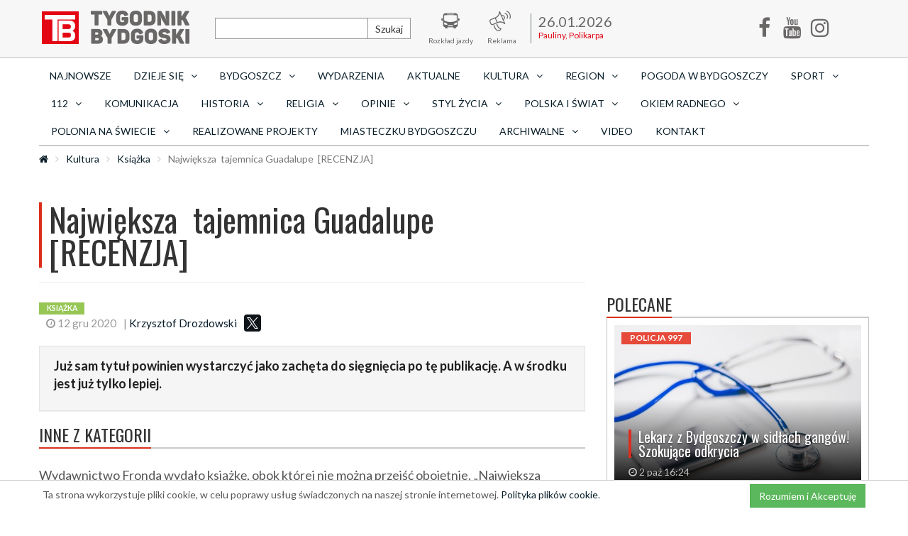

--- FILE ---
content_type: text/html; charset=UTF-8
request_url: https://tygodnikbydgoski.pl/literatura/najwieksza-tajemnica-guadalupe-recenzja
body_size: 10783
content:
<!DOCTYPE html>
<html lang="pl">
  <head>
    <!--
    <script
      async
      src="https://www.googletagmanager.com/gtag/js?id=UA-92021236-1"
    ></script>
    <script>
      window.dataLayer = window.dataLayer || [];
      function gtag() {
        dataLayer.push(arguments);
      }
      gtag('js', new Date());

      gtag('config', 'UA-92021236-1');
    </script>
    -->
<!-- Google Analytics 4 -->
<script async src="https://www.googletagmanager.com/gtag/js?id=G-X6NQRPGT1Z"></script>
<script>
  window.dataLayer = window.dataLayer || [];
  function gtag(){dataLayer.push(arguments);}
  gtag('js', new Date());
  gtag('config', 'G-X6NQRPGT1Z');
</script>

    <!--
<script async src="//pagead2.googlesyndication.com/pagead/js/adsbygoogle.js"></script>

<script>
  (adsbygoogle = window.adsbygoogle || []).push({
    google_ad_client: "ca-pub-6866957002255850",
    enable_page_level_ads: true
  });
</script>
  -->
    <meta charset="utf-8" />
    <title>Największa  tajemnica Guadalupe  [RECENZJA] | Tygodnik Bydgoski</title>
      
    <link rel="stylesheet" type="text/css" href="/css/main-default.css?v=cf7df" />
    <link rel="stylesheet" type="text/css" href="/css/remedia.css" />
    <link
      href="https://fonts.googleapis.com/css?family=Lato:400,700,900&amp;subset=latin-ext"
      rel="stylesheet"
    />
    <link
      href="https://fonts.googleapis.com/css?family=Oswald:400,700&amp;subset=latin-ext"
      rel="stylesheet"
    />
    <link rel="shortcut icon" href="/img/00ce6.png" type="image/x-icon" />
    
    <meta name="viewport" content="width=device-width, initial-scale=1" />
    <meta http-equiv="X-UA-Compatible" content="IE=edge" />
    <meta property="fb:app_id" content="1140652202704497" />
    <meta name="description" content="Już sam tytuł powinien wystarczyć jako zachęta do sięgnięcia po tę publikację. A w środku jest już tylko lepiej.">
    <meta name="keywords" content="bydgoszcz, wydarzenia, Aktualności, Gaudalupe, książka, recenzja, Matka Boża z Guadalupe, religia">
        <meta property="og:url" content="http://tygodnikbydgoski.pl/literatura/najwieksza-tajemnica-guadalupe-recenzja"><meta property="og:title" content="Największa  tajemnica Guadalupe  [RECENZJA]"><meta property="og:description" content="Już sam tytuł powinien wystarczyć jako zachęta do sięgnięcia po tę publikację. A w środku jest już tylko lepiej."><meta property="og:image" content="http://tygodnikbydgoski.pl/photo/article/w770/14862.jpg"><meta property="fb:pages" content="1806811162920581">
    <meta name="author" content="Tygodnik Bydgoski" />
    <!--[if lt IE 9]>
      <script src="https://oss.maxcdn.com/libs/html5shiv/3.7.0/html5shiv.js"></script>
      <script src="https://oss.maxcdn.com/libs/respond.js/1.4.2/respond.min.js"></script>
    <![endif]-->
    <script type="text/javascript" src="https://ajax.googleapis.com/ajax/libs/jquery/2.1.4/jquery.min.js"></script>
    <script type="text/javascript" src="https://platform.twitter.com/widgets.js"></script>
    <script type="text/javascript" src="/js/bootstrap.min.js"></script>
    <script type="text/javascript" src="/js/main.js"></script>
      </head>
  <body>
    <div id="fb-root"></div>
<script>(function(d, s, id) {
  var js, fjs = d.getElementsByTagName(s)[0];
  if (d.getElementById(id)) return;
  js = d.createElement(s); js.id = id;
  js.src = 'https://connect.facebook.net/pl_PL/sdk.js#xfbml=1&version=v2.11&appId=241779506293635';
  fjs.parentNode.insertBefore(js, fjs);
}(document, 'script', 'facebook-jssdk'));
  window.fbAsyncInit = function() {
    FB.init({
      appId      : '1781591118820827',
      xfbml      : true,
      version    : 'v2.11'
    });
    FB.AppEvents.logPageView();
  };
  (function(d, s, id){
     var js, fjs = d.getElementsByTagName(s)[0];
     if (d.getElementById(id)) {return;}
     js = d.createElement(s); js.id = id;
     js.src = "https://connect.facebook.net/en_US/sdk.js";
     fjs.parentNode.insertBefore(js, fjs);
   }(document, 'script', 'facebook-jssdk'));
</script>    <header>
  	<nav class="navbar navbar-inverse">
  		<div class="container menu-row">
  			<!-- Brand and toggle get grouped for better mobile display -->
  			<div class="navbar-header">
  				<button type="button" class="navbar-toggle" data-toggle="collapse" data-target="#navbar-collapse-1">
  					<span class="sr-only">Toggle navigation</span>
  					<span class="icon-bar"></span>
  					<span class="icon-bar"></span>
  					<span class="icon-bar"></span>
  				</button>
  			     <a href="/" class="navbar-brand"><img src="/img/default/logo.png" alt="Logo"/></a>  			</div>

  			<div class="collapse navbar-collapse" id="navbar-collapse-1">

  				<ul class="nav navbar-nav top-menu">
  					<li class="search">
  						<form action="/szukaj" method="post" class="form-inline">
      						<div class="input-group">
      							<input type="text" name="search" class="form-control">
      							<span class="input-group-btn">
      								<button class="btn btn-default" type="submit">Szukaj</button>
      							</span>
      						</div>
  						</form>
                        <a href="/" class="iconic"><span class="icon icon-search"></span><span>Szukaj</span></a>
  					</li>
  					<li>
  						<a href="http://www.zdmikp.bydgoszcz.pl/index.php/pl/transport/rozklad-jazdy" class="iconic" rel="nofollow"><span class="icon icon-img-1"></span><span>Rozkład jazdy</span></a>
  					</li>
                                        <li>
  						<a href="/reklama" class="iconic" rel="nofollow"><span class="icon icon-img-ad"></span><span>Reklama</span></a>
  					</li>
  					
                    
  					
  					<li class="nameday">
  						<div class="va"><span class="data">26.01.2026</span><span>Pauliny, Polikarpa</span></div>
                    </li>
  					<li class="social">
                        <a href="https://www.facebook.com/tygodnikbydgoski/" target="_blank" class="iconic"><i class="icon icon-facebook-f"></i><span>Facebook</span></a>
  					</li>
                    <li class="social">
                        <a href="https://www.youtube.com/channel/UCCCr9HkFyP07a8PXN7ll5Ug" target="_blank" class="iconic"><i class="icon icon-youtube"></i><span>Youtube</span></a>
  					</li>
                    <li class="social">
                        <a href="https://www.instagram.com/tygodnikbydgoski/" target="_blank" class="iconic"><i class="icon icon-instagram"></i><span>Instagram</span></a>
  					</li>
  				</ul>
  			</div>
  		</div>
  	</nav>
  	<div class="container menu-row">
  		<div class="row">
  			<div class="col-md-12 col-sm-12">
          <ul class="nav nav-pills nav-justified" id="category-menu"><li><a href="/aktualnosci">Najnowsze</a></li><li class="dropdown"><a href="/dzieje-sie" class="dropdown-toggle" data-toggle="dropdown" role="button" aria-haspopup="true" aria-expanded="false">Dzieje się<i class="icon icon-angle-down"></i></a><ul class="dropdown-menu"><li class="mobile-element"><a href="/dzieje-sie">Dzieje się</a></li><li><a href="/dzieje-sie/category/koncerty-w-bydgoszczy">KONCERTY</a></li><li><a href="/dzieje-sie/category/spektakle-w-bydgoszczy">SPEKTAKLE</a></li><li><a href="/dzieje-sie/category/wystepy-w-bydgoszczy">WYSTĘPY</a></li><li><a href="/dzieje-sie/category/imprezy-w-bydgoszczy">IMPREZY</a></li><li><a href="/dzieje-sie/category/uroczystosci-w-bydgoszczy">UROCZYSTOŚCI</a></li><li><a href="/dzieje-sie/category/wystawy-w-bydgoszczy">WYSTAWY</a></li><li><a href="/dzieje-sie/category/inne">INNE</a></li><li><a href="/dzieje-sie/category/spotkania">SPOTKANIA</a></li></ul><li class="dropdown"><a href="/bydgoszcz" class="dropdown-toggle" data-toggle="dropdown" role="button" aria-haspopup="true" aria-expanded="false">Bydgoszcz<i class="icon icon-angle-down"></i></a><ul class="dropdown-menu"><li class="mobile-element"><a href="/bydgoszcz">Bydgoszcz</a></li><li><a href="/bydgoszcz-blonie-osiedle">Błonie</a></li><li><a href="/bydgoszcz-bartodzieje-osiedle">Bartodzieje</a></li><li><a href="/bydgoszcz-brdyujscie-osiedle">Brdyujście</a></li><li><a href="/bydgoszcz-bielawy-osiedle">Bielawy</a></li><li><a href="/bydgoszcz-bocianowo-srodmiescie-stare-miasto-osiedla">Bocianowo Śródmieście Stare Miasto</a></li><li><a href="/bydgoszcz-wschod-siernieczek-osiedla">Bydgoszcz Wschód Siernieczek</a></li><li><a href="/bydgoszcz-czyzkowko-osiedla">Czyżkówko</a></li><li><a href="/bydgoszcz-flisy-osiedla">Flisy</a></li><li><a href="/bydgoszcz-glinki-rupienica-osiedla">Glinki Rupienica</a></li><li><a href="/bydgoszcz-gorzyskowo-osiedla">Górzyskowo</a></li><li><a href="/bydgoszcz-jachcice-osiedla">Jachcice</a></li><li><a href="/bydgoszcz-kapusciska-osiedla">Kapuściska</a></li><li><a href="/bydgoszcz-lesne-osiedla">Leśne</a></li><li><a href="/bydgoszcz-legnowo-osiedle">Łęgnowo</a></li><li><a href="/bydgoszcz-legnowowies-osiedle">Łęgnowo Wieś</a></li><li><a href="/bydgoszcz-miedzyn-prady-osiedle">Miedzyń Prądy</a></li><li><a href="/bydgoszcz-nowyfordon-osiedle">Nowy Fordon</a></li><li><a href="/bydgoszcz-okole-osiedle">Okole</a></li><li><a href="/bydgoszcz-osowagora-osiedle">Osowa Góra</a></li><li><a href="/bydgoszcz-piaski-osiedle">Piaski</a></li><li><a href="/bydgoszcz-smukala-oplawiec-janowo-osiedle">Smukała Opławiec Janowo</a></li><li><a href="/bydgoszcz-staryfordon-osiedle">Stary Fordon</a></li><li><a href="/bydgoszcz-szwederowo-osiedle">Szwederowo</a></li><li><a href="/bydgoszcz-tatrzanskie-osiedle">Tatrzańskie</a></li><li><a href="/bydgoszcz-terenynadwislanskie-osiedle">Tereny Nadwiślańskie</a></li><li><a href="/bydgoszcz-wilczak-jary-osiedle">Wilczak  Jary</a></li><li><a href="/bydgoszcz-wyzyny-osiedle">Wyżyny</a></li><li><a href="/bydgoszcz-wzgorzewolnosci-osiedle">Wzgórze Wolności</a></li><li><a href="/bydgoszcz-zimnewody-czerskopolskie-osiedle">Zimne Wody Czersko Polskie</a></li></ul><li><a href="/wydarzenia">Wydarzenia</a></li><li><a href="/aktualnosci">AKTUALNE</a></li><li class="dropdown"><a href="/kultura" class="dropdown-toggle" data-toggle="dropdown" role="button" aria-haspopup="true" aria-expanded="false">Kultura<i class="icon icon-angle-down"></i></a><ul class="dropdown-menu"><li class="mobile-element"><a href="/kultura">Kultura</a></li><li><a href="/muzyka-bydgoszcz">Bydgoszcz Szwalbego</a></li><li><a href="/muzyka">Filharmonia Pomorska</a></li><li><a href="/opera">Opera Nova</a></li><li><a href="/teatr">Teatr Polski</a></li><li><a href="/scena">Nowa Scena</a></li><li><a href="/film">Film</a></li><li><a href="/literatura">Książka</a></li><li><a href="/galeria">Galeria Autorska</a></li></ul><li class="dropdown"><a href="/wiadomosci-lokalne" class="dropdown-toggle" data-toggle="dropdown" role="button" aria-haspopup="true" aria-expanded="false">Region<i class="icon icon-angle-down"></i></a><ul class="dropdown-menu"><li class="mobile-element"><a href="/wiadomosci-lokalne">Region</a></li><li><a href="/dobrcz">Dobrcz</a></li><li><a href="/osielsko">Osielsko</a></li><li><a href="/koronowo">Koronowo</a></li><li><a href="/sicienko">Sicienko</a></li><li><a href="/biale-blota">Białe Błota</a></li><li><a href="/nowawieswielka">Nowa Wieś Wielka</a></li><li><a href="/soleckujawski">Solec Kujawski</a></li><li><a href="/dabrowa-chelminska">Dąbrowa Chełmińska</a></li></ul><li><a href="/pogoda-bydgoszcz">Pogoda w Bydgoszczy</a></li><li class="dropdown"><a href="/sport" class="dropdown-toggle" data-toggle="dropdown" role="button" aria-haspopup="true" aria-expanded="false">Sport<i class="icon icon-angle-down"></i></a><ul class="dropdown-menu"><li class="mobile-element"><a href="/sport">Sport</a></li><li><a href="/pilka-nozna-bydgoszcz">Piłka Nożna</a></li><li><a href="/zuzel-bydgoszcz">Żużel</a></li><li><a href="/siatkowka-bydgoszcz">Siatkówka</a></li><li><a href="/koszykowka">Koszykówka</a></li><li><a href="/pozostale">Pozostałe</a></li></ul><li class="dropdown"><a href="/prawo-i-porzadek" class="dropdown-toggle" data-toggle="dropdown" role="button" aria-haspopup="true" aria-expanded="false">112<i class="icon icon-angle-down"></i></a><ul class="dropdown-menu"><li class="mobile-element"><a href="/prawo-i-porzadek">112</a></li><li><a href="/wokanda">SĄD</a></li><li><a href="/policja">POLICJA 997</a></li><li><a href="/straz-miejska">STRAŻ MIEJSKA 986</a></li><li><a href="/straz-pozarna">STRAŻ POŻARNA 998</a></li></ul><li><a href="/komunikacja">Komunikacja</a></li><li class="dropdown"><a href="/historia" class="dropdown-toggle" data-toggle="dropdown" role="button" aria-haspopup="true" aria-expanded="false">Historia<i class="icon icon-angle-down"></i></a><ul class="dropdown-menu"><li class="mobile-element"><a href="/historia">Historia</a></li><li><a href="/zamek-bydgoski">Zamek bydgoski</a></li></ul><li class="dropdown"><a href="/religia" class="dropdown-toggle" data-toggle="dropdown" role="button" aria-haspopup="true" aria-expanded="false">Religia<i class="icon icon-angle-down"></i></a><ul class="dropdown-menu"><li class="mobile-element"><a href="/religia">Religia</a></li><li><a href="/niedziela-tygodnik-bydgoski">Niedziela - Tygodnik Bydgoski</a></li><li><a href="/katolicka-bydgoszcz">Katolicka Bydgoszcz</a></li><li><a href="/wiara-buduje-kulture">Wiara buduje kulturę</a></li></ul><li class="dropdown"><a href="/opinie" class="dropdown-toggle" data-toggle="dropdown" role="button" aria-haspopup="true" aria-expanded="false">Opinie<i class="icon icon-angle-down"></i></a><ul class="dropdown-menu"><li class="mobile-element"><a href="/opinie">Opinie</a></li><li><a href="/felietony">Felietony</a></li><li><a href="/komentarze">Komentarze</a></li><li><a href="/wywiady">Wywiady Tygodnika Bydgoskiego</a></li><li><a href="/rozmowy">ROZMOWY</a></li></ul><li class="dropdown"><a href="/styl-zycia" class="dropdown-toggle" data-toggle="dropdown" role="button" aria-haspopup="true" aria-expanded="false">Styl życia<i class="icon icon-angle-down"></i></a><ul class="dropdown-menu"><li class="mobile-element"><a href="/styl-zycia">Styl życia</a></li><li><a href="/praca">PRACA BYDGOSZCZ</a></li><li><a href="/rodzina">Rodzina</a></li><li><a href="/podroze">Podróże</a></li><li><a href="/dom-ogrod">Dom i ogród</a></li><li><a href="/finanse">Finanse</a></li><li><a href="/zdrowie">Zdrowie i uroda</a></li><li><a href="/gotowanie">Jedzenie</a></li><li><a href="/kuchnia-regionalna">Smaki i smaczki</a></li><li><a href="/psychologia">Psychologia</a></li><li><a href="/ludzie">Ludzie</a></li><li><a href="/moda">Moda</a></li><li><a href="/psy">My i nasze pieski</a></li><li><a href="/koty">Mam kota na punkcie kota</a></li></ul><li class="dropdown"><a href="/polska-i-swiat" class="dropdown-toggle" data-toggle="dropdown" role="button" aria-haspopup="true" aria-expanded="false">Polska i Świat<i class="icon icon-angle-down"></i></a><ul class="dropdown-menu"><li class="mobile-element"><a href="/polska-i-swiat">Polska i Świat</a></li><li><a href="/koronawirus">Koronawirus</a></li><li><a href="/ukraina">Wojna na Ukrainie</a></li></ul><li class="dropdown"><a href="/okiem-radnego" class="dropdown-toggle" data-toggle="dropdown" role="button" aria-haspopup="true" aria-expanded="false">Okiem radnego<i class="icon icon-angle-down"></i></a><ul class="dropdown-menu"><li class="mobile-element"><a href="/okiem-radnego">Okiem radnego</a></li><li><a href="/marcin-lewandowski">Marcin Lewandowski</a></li><li><a href="/pawel-bokiej">Paweł Bokiej</a></li></ul><li class="dropdown"><a href="/polonia-na-swiecie" class="dropdown-toggle" data-toggle="dropdown" role="button" aria-haspopup="true" aria-expanded="false">Polonia na świecie<i class="icon icon-angle-down"></i></a><ul class="dropdown-menu"><li class="mobile-element"><a href="/polonia-na-swiecie">Polonia na świecie</a></li><li><a href="/usa">USA</a></li><li><a href="/kresy">Kresy</a></li><li><a href="/europa-zachodnia">Europa zachodnia</a></li><li><a href="/australia">Australia</a></li><li><a href="/pozostale2">Pozostałe</a></li></ul><li><a href="/realizowane-projekty">Realizowane projekty</a></li><li><a href="/satyra-bydgoszcz">Miasteczku Bydgoszczu</a></li><li class="dropdown"><a href="/archiwalne" class="dropdown-toggle" data-toggle="dropdown" role="button" aria-haspopup="true" aria-expanded="false">archiwalne<i class="icon icon-angle-down"></i></a><ul class="dropdown-menu"><li class="mobile-element"><a href="/archiwalne">archiwalne</a></li><li><a href="/archiwum">archiwum</a></li></ul><li><a href="/video">Video</a></li><li><a href="/kontakt">Kontakt</a></li></ul>  			</div>
<!--  			<div class="col-md-2 visible-md visible-lg">
                <div id="weather">
                                                                                
                                    </div>
            </div> -->
  		</div>
          	</div>
</header>
<div class="container">
    <div class="row">
        <ol class="breadcrumb"><li><a href="/"><span class="icon icon-home"></span></a></li><li><a href="/kultura">Kultura</a></li><li><a href="/literatura">Książka</a></li><li class="active">Największa  tajemnica Guadalupe  [RECENZJA]</li></ol>    </div>
</div>
    <main class="container" id="article-detail">
                
<meta name="twitter:site" content="http://tygodnikbydgoski.pl/" />
<meta name="twitter:creator" content="http://tygodnikbydgoski.pl/" />
<meta name="twitter:card" content="summary_large_image">
<meta name="twitter:image" content="http://tygodnikbydgoski.pl/photo/article/w500/14862.jpg">


<div class="row mt10">
  <div class="col-lg-12">
      <ins data-revive-zoneid="35" data-revive-id="6f4674d2ace4620840fdbcf1c0327aaf"></ins>
      <script async src="//revive.vps4.remedia.pl/www/delivery/asyncjs.php"></script>
  </div>
</div>
<div class="row mt10">
  <div class="col-lg-12">
      <ins data-revive-zoneid="36" data-revive-id="6f4674d2ace4620840fdbcf1c0327aaf"></ins>
      <script async src="//revive.vps4.remedia.pl/www/delivery/asyncjs.php"></script>
  </div>
</div>
<div class="row mt10">
  <div class="col-lg-12">
      <ins data-revive-zoneid="37" data-revive-id="6f4674d2ace4620840fdbcf1c0327aaf"></ins>
      <script async src="//revive.vps4.remedia.pl/www/delivery/asyncjs.php"></script>
  </div>
</div>

<div class="row mt10">
    <div class="col-sm-12 col-md-8 box-left">
    <div class="article-detail 1">
    <article>
    <div class="page-header bl">
        <h1 class="t">Największa  tajemnica Guadalupe  [RECENZJA]</h1>
    </div>

    <div class="row article-top-info">
        <div class="col-sm-12 col-md-8">
            <span class="label label-green-light">Książka</span>
            <span class="icons-line" style="width: 100%; align-items: center; display: flex; flex-flow: row wrap;">
                <span><i class="icon icon-clock-o"></i> 12 gru 2020</span>
                <span>| <a href="/profile/39">Krzysztof Drozdowski</a></span>
                <span>
                    <script src="https://yastatic.net/es5-shims/0.0.2/es5-shims.min.js"></script>
                    <script src="https://yastatic.net/share2/share.js"></script>
                    <div class="ya-share2" data-services="facebook,twitter" style="display: inline-block;float: right;"></div>
                </span>
                <span>
                    <script language="javascript">
                    // wykopywarka wersja kompaktowa (100x20)
                    var wykop_url=location.href;	// Link do strony
                    var wykop_title=encodeURIComponent(document.title);	// Tytuł strony (pobierany z <title>)
                    var wykop_desc=encodeURIComponent('Przykładowy opis');
                    var widget_bg='FFFFFF';
                    var widget_type='compact2';
                    var widget_bold=true;	// pogrubienie napisu Wykop - domyślnie true
                    var widget_url='http://www.wykop.pl/dataprovider/diggerwidget/?url='+encodeURIComponent(wykop_url)+'&title='+(wykop_title)+'&desc='+(wykop_desc)+'&bg='+(widget_bg)+'&type='+(widget_type)+'&bold='+(widget_bold);
                    document.write('<div><iframe src="'+widget_url+'" style="border:none;width:100px;height:20px;overflow:hidden;margin:0;padding:0;" frameborder="0" border="0"></iframe></div>');</script>
                </span>
            </span>

        </div>
        <div class="col-sm-12 col-md-4 text-right">
            <div class="addthis_inline_share_toolbox"></div>
        </div>
    </div>
        <div class="well well-lg brief">
        <p>Już sam tytuł powinien wystarczyć jako zachęta do sięgnięcia po tę publikację. A w środku jest już tylko lepiej.</p>
    </div>

    <!-- Z TEJ SAMEJ KATEGORII  -->    
                    <section class="samecategory">
                <div class="page-header bb">
                    <h3 class="t">Inne z kategorii</h3>
                </div>
                <div class="box">
                    <div class="row">
                        <div class="news-media-list">
                                                    </div>
                    </div>
                </div>
            </section>
    
    <div class="text">
        <p>Wydawnictwo Fronda wydało książkę, obok kt&oacute;rej nie można przejść obojętnie. &bdquo;Największa tajemnica Guadalupe&rdquo; Wincentego Łaszewskiego jest pięknie wydaną i sowicie ilustrowaną opowieścią na temat tajemniczego wizerunku, dzięki kt&oacute;remu doszło do nawr&oacute;cenia około 8 milion&oacute;w Indian.</p>
<p>Według historycznych przekaz&oacute;w, 12 grudnia 1531 roku, czyli ostatniego dnia objawień maryjnych, kt&oacute;rych doświadczył Aztek Juan Diego, powstał wizerunek Matki Bożej z Guadalupe.&nbsp;</p>
<p>Biskup Juan de Zum&aacute;rraga, nie dowierzając relacjom Juana Diego o ukazaniu się mu Maryi na wzg&oacute;rzu Tepeyac oraz jej życzeniu, by na nim została zbudowana świątynia ku jej czci, domagał się przekonującego dowodu, potwierdzającego prawdziwość jego relacji. Maryja przyjęła to wyzwanie i poleciła Juanowi przyjść następnego dnia, wspiąć się na wzg&oacute;rze i zerwać kwitnące tam kwiaty. Kiedy ten to uczynił, Maryja sama ułożyła te kwiaty w wiązankę i ukrytą pod osłoną tilmy poleciła mu zanieść ją do biskupa. Kiedy Juan Diego zjawił się w rezydencji biskupa i odsłonił tilmę, kwiaty wypadły na podłogę, a na płaszczu biskup ujrzał niezwykły obraz Maryi, przed kt&oacute;rym upadł na kolana i ze łzami skruchy przepraszał Maryję za swe niedowierzanie.</p>
<p>W opisie wydawniczym czytamy, że &bdquo;obraz nie został wymalowany żadnymi ziemskimi farbami, przypomina zdjęcie z polaroida &ndash; zwykłe wł&oacute;kna z agawy w niewytłumaczalny spos&oacute;b zostały zabarwione od wewnątrz za pomocą techniki nieznanej do dzisiaj. Zdjęcia rentgenowskie nie wykazują żadnych pociągnięć pędzla na pł&oacute;tnie&rdquo;.</p>
<p>Dobrze napisana i bogato ilustrowana publikacja zaskakuje z każdym kolejnym rozdziałem. Doskonale sprawdza się tu powiedzenie, że im dalej w las, tym więcej drzew. Autor dozuje przekazywane treści, a kwintesencję stanowią opisy poszczeg&oacute;lnych fragment&oacute;w obrazu.</p>
<div class="img-caption left"><img class="img-responsive" style="display: inline;" src="../../../photo/article-content/w360/22557.jpg" ></div>
<blockquote>
<p>&bdquo;W źrenicach oczu Obrazu &ndash; kt&oacute;re mają zaledwie po kilka centymetr&oacute;w średnicy &ndash; utrwaliła się z detalami scena z XV wieku, w kt&oacute;rej Juan Diego prezentuje biskupowi Zumarraga płaszcz z cudownym wizerunkiem. Widać dostojnik&oacute;w Kościoła, księży, służących, czarnosk&oacute;rą niewolnicę.</p>
<p>Matematycy odnaleźli w Obrazie złote proporcje i ciąg Fibonnacciego, a muzycy &ndash; medytacyjną muzykę sfer niebieskich&rdquo; &ndash; czytamy w publikacji.</p>
</blockquote>
<p>Czy to, co napisano na temat powstania obrazu i jego p&oacute;źniejszych dziej&oacute;w, jest prawdą? Czytając tę książkę, nawet gdybyśmy byli osobami niewierzącymi, spotkamy się z twardymi naukowymi dowodami. Wobec nich nie można już przejść obojętnie.</p>
<p>Wspomnienie objawień jest ciągłe żywe w obu Amerykach, a zwłaszcza wśr&oacute;d Meksykan&oacute;w, uznawanych za jednych z bardziej religijnych narod&oacute;w na świecie. Dlatego też 12 grudnia, czyli ostatni dzień objawień, jest w Kościele katolickim wspomnieniem Matki Bożej z Guadalupe To jak wyglądają obchody tego święta w samym Meksyku, najlepiej opowiedzieć może jedynie osoba, kt&oacute;ra sama w nich uczestniczyła.</p>
<p>&ndash; We wszystkich kościołach gromadzą się wierni, aby tutaj zanieść przed oblicze Matki Bożej, przez Jej wstawiennictwo, do Jezusa swoje podziękowania, swoje modlitwy, swoje uwielbienia. Często takiej modlitwie towarzyszy zesp&oacute;ł zwany Mariatami, kt&oacute;ry śpiewa na cześć Maryi r&oacute;żne pieśni, r&oacute;żne utwory. Te utwory i ta modlitwa są przeplatane okrzykami zebranych w kościele: &bdquo;Niech żyje Matka Boża z Guadalupe&rdquo;, &bdquo;Niech żyje Maryja&rdquo;, &bdquo;Niech żyje Chrystus Kr&oacute;l&rdquo;, &bdquo;Niech żyje Meksyk&rdquo;! &ndash; tłumaczył o. Zbigniew Pieńkos CSsR, dyrektor Centrali Radia Maryja w Chicago.&nbsp;<br><br></p>
<p><em>Recenzja pierwotnie ukazała się na portalu Katolicka Bydgoszcz oraz w bieżącym wydaniu papierowym &bdquo;Tygodnika Bydgoskiego&rdquo;.</em></p>
<p>&nbsp;</p>    </div>

        <div class="fb-like"><iframe src="https://www.facebook.com/plugins/page.php?href=https%3A%2F%2Fwww.facebook.com%2Ftygodnikbydgoski%2F&tabs&width=700&height=214&small_header=false&adapt_container_width=true&hide_cover=false&show_facepile=true&appId=234280160324759" width="500" height="214" style="border:none;overflow:hidden" scrolling="no" frameborder="0" allowTransparency="true"></iframe></div>
    <div class="fb-comments" data-href="http://tygodnikbydgoski.pl//najwieksza-tajemnica-guadalupe-recenzja" data-width="700" data-numposts="5"></div>

            <div class="tags">
          <span class="label label-primary">Tagi</span>
                            <a href="/tag/bydgoszcz">bydgoszcz</a>,                             <a href="/tag/wydarzenia">wydarzenia</a>,                             <a href="/tag/Aktualności">Aktualności</a>,                             <a href="/tag/Gaudalupe">Gaudalupe</a>,                             <a href="/tag/książka">książka</a>,                             <a href="/tag/recenzja">recenzja</a>,                             <a href="/tag/Matka Boża z Guadalupe">Matka Boża z Guadalupe</a>,                             <a href="/tag/religia">religia</a>                    </div>
        <div class="author media">
        <div class="media-left">
                    <img src="/photo/operator/c100x100/39.jpg" class="img-responsive" alt="Krzysztof Drozdowski"/>
                </div>
        <div class="media-body">
            <h4 class="media-heading"><a href="/profile/39">Krzysztof Drozdowski</a> <small>Autor</small></h4>
            <div class="media-line">
              Publicysta, autor wielu książek 
historycznych.             </div>
        </div>
    </div>
    <div class="row mt10">
      <div class="col-lg-12">
          <ins data-revive-zoneid="38" data-revive-id="6f4674d2ace4620840fdbcf1c0327aaf"></ins>
          <script async src="//revive.vps4.remedia.pl/www/delivery/asyncjs.php"></script>
      </div>
    </div>
    <div class="row mt10">
      <div class="col-lg-12">
          <ins data-revive-zoneid="39" data-revive-id="6f4674d2ace4620840fdbcf1c0327aaf"></ins>
          <script async src="//revive.vps4.remedia.pl/www/delivery/asyncjs.php"></script>
      </div>
    </div>
    <div class="row mt10">
      <div class="col-lg-12">
          <ins data-revive-zoneid="40" data-revive-id="6f4674d2ace4620840fdbcf1c0327aaf"></ins>
          <script async src="//revive.vps4.remedia.pl/www/delivery/asyncjs.php"></script>
      </div>
    </div>
    </article>

        <link rel="stylesheet" type="text/css" href="/css/jquery.bxslider.css" />
    <script type="text/javascript" src="/js/jquery.bxslider.min.js"></script>
    <aside class="similars">
        <div class="page-header bb">
            <h3 class="t">Podobne tematy</h3>
        </div>
        <script>
            $(document).ready(function(){
              $('.bxslider-similars').bxSlider({
                controls:true,
                pager:true,
                auto:true,
                pause:19000,
  			    speed: 1000
              });
            });
        </script>
        <ul class="bxslider-similars">
                  </ul>
    </aside>
                <div class="row mb30">
            <div class="col-md-4 text-center">
                <ins data-revive-zoneid="42" data-revive-id="6f4674d2ace4620840fdbcf1c0327aaf"></ins>
                <script async src="//revive.vps4.remedia.pl/www/delivery/asyncjs.php"></script>
            </div>
            <div class="col-md-4 text-center">
                <ins data-revive-zoneid="43" data-revive-id="6f4674d2ace4620840fdbcf1c0327aaf"></ins>
                <script async src="//revive.vps4.remedia.pl/www/delivery/asyncjs.php"></script>
            </div>
            <div class="col-md-4 text-center">
                <ins data-revive-zoneid="44" data-revive-id="6f4674d2ace4620840fdbcf1c0327aaf"></ins>
                <script async src="//revive.vps4.remedia.pl/www/delivery/asyncjs.php"></script>
            </div>
            <div class="col-xs-12 col-sm-6 text-center">
                <ins data-revive-zoneid="46" data-revive-id="6f4674d2ace4620840fdbcf1c0327aaf"></ins>
                <script async src="//revive.vps4.remedia.pl/www/delivery/asyncjs.php"></script>
            </div>
        </div>
    
    </div>
    </div>
    <div class="col-sm-12 col-md-4 mt30 box-right">

                    <section class="populars">
                            </section>
          
          <div class="mt10">
              <ins data-revive-zoneid="41" data-revive-id="6f4674d2ace4620840fdbcf1c0327aaf"></ins>
              <script async src="//revive.vps4.remedia.pl/www/delivery/asyncjs.php"></script>
              <ins data-revive-zoneid="45" data-revive-id="6f4674d2ace4620840fdbcf1c0327aaf"></ins>
              <script async src="//revive.vps4.remedia.pl/www/delivery/asyncjs.php"></script>
          </div>

                        <section class="recommended">
                                                              <div class="page-header bb">
                          <h3 class="t">Polecane</h3>
                      </div>
                      <div class="box">
                          <div class="row">
                              <div class="col-xs-12 col-sm-6 col-md-12 text-center">
                              <div class="teaser teaser-small">
  <a href="/policja/lekarz-z-bydgoszczy-w-sidach-gangow-szokujace-odkrycia-2025-10-02">
    <div class="headline">
        <h4>Lekarz z Bydgoszczy w sidłach gangów! Szokujące odkrycia</h4>
        <span class="icons-line"><span><i class="icon icon-clock-o"></i> 2 paź 16:24</span></span>
    </div>
    <span class="sh-teaser">
        <span class="label label-red-light">POLICJA 997</span>
        <img src="/photo/article/w500/30638.jpg" class="img-responsive" alt="Lekarz z Bydgoszczy w sidłach gangów! Szokujące odkrycia">
    </span>
  </a>
  </div>
                              </div>
                              <div class="col-xs-12 col-sm-6 col-md-12 text-center">
                              <div class="news-media-list">
                                                                                                                                      <div class="media">
      <div class="media-left">
        <a href="/bydgoszcz/wielkie-otwarcie-na-glinkach-nowy-mini-park-handlowy-od-cukierni-sowa-juz-dziaa-2025-09-27">
            <img src="/photo/article/c130x80/30593.jpg" class="img-responsive" alt="Wielkie otwarcie na Glinkach: nowy mini park handlowy od Cukierni Sowa już działa!"/>
        </a>
      </div>
      <div class="media-body">
        <h4 class="media-heading">
            <a href="/bydgoszcz/wielkie-otwarcie-na-glinkach-nowy-mini-park-handlowy-od-cukierni-sowa-juz-dziaa-2025-09-27">Wielkie otwarcie na Glinkach: nowy mini park handlowy od Cukierni Sowa już działa!</a>
        </h4>
        <div class="media-line">
          <span class="label label-black">Bydgoszcz</span>
          <span class="icons-line"><span><i class="icon icon-clock-o"></i> 27 wrz 15:48</span></span>
        </div>
      </div>
    </div>
                                                                                                                                          <div class="media">
      <div class="media-left">
        <a href="/policja/dramatyczna-akcja-policyjna-w-bydgoszczy-znaleziono-materiay-pornograficzne-z-udziaem-dzieci-2025-10-13">
            <img src="/photo/article/c130x80/30732.jpg" class="img-responsive" alt="Dramatyczna akcja policyjna w Bydgoszczy: znaleziono materiały pornograficzne z udziałem dzieci"/>
        </a>
      </div>
      <div class="media-body">
        <h4 class="media-heading">
            <a href="/policja/dramatyczna-akcja-policyjna-w-bydgoszczy-znaleziono-materiay-pornograficzne-z-udziaem-dzieci-2025-10-13">Dramatyczna akcja policyjna w Bydgoszczy: znaleziono materiały pornograficzne z udziałem dzieci</a>
        </h4>
        <div class="media-line">
          <span class="label label-red-light">POLICJA 997</span>
          <span class="icons-line"><span><i class="icon icon-clock-o"></i> 13 paź 08:57</span></span>
        </div>
      </div>
    </div>
                                                                                                                                          <div class="media">
      <div class="media-left">
        <a href="/bydgoszcz/nowa-restauracja-mcdonalds-w-bydgoszczy-powrot-do-lat-2000-2025-10-10">
            <img src="/photo/article/c130x80/30717.jpg" class="img-responsive" alt="Nowa restauracja McDonald&#039;s w Bydgoszczy – powrót do lat 2000!"/>
        </a>
      </div>
      <div class="media-body">
        <h4 class="media-heading">
            <a href="/bydgoszcz/nowa-restauracja-mcdonalds-w-bydgoszczy-powrot-do-lat-2000-2025-10-10">Nowa restauracja McDonald&#039;s w Bydgoszczy – powrót do lat 2000!</a>
        </h4>
        <div class="media-line">
          <span class="label label-black">Bydgoszcz</span>
          <span class="icons-line"><span><i class="icon icon-clock-o"></i> 10 paź 21:30</span></span>
        </div>
      </div>
    </div>
                                                                                                                                          <div class="media">
      <div class="media-left">
        <a href="/policja/dachowanie-na-ul-jagiellonskiej-zderzenie-osobowki-z-furgonem-paralizuje-ruch-2025-10-19">
            <img src="/photo/article/c130x80/30790.jpg" class="img-responsive" alt="Dachowanie na ul. Jagiellońskiej - zderzenie osobówki z furgonem paraliżuje ruch"/>
        </a>
      </div>
      <div class="media-body">
        <h4 class="media-heading">
            <a href="/policja/dachowanie-na-ul-jagiellonskiej-zderzenie-osobowki-z-furgonem-paralizuje-ruch-2025-10-19">Dachowanie na ul. Jagiellońskiej - zderzenie osobówki z furgonem paraliżuje ruch</a>
        </h4>
        <div class="media-line">
          <span class="label label-red-light">POLICJA 997</span>
          <span class="icons-line"><span><i class="icon icon-clock-o"></i> 19 paź 13:39</span></span>
        </div>
      </div>
    </div>
                                                                                                                                          <div class="media">
      <div class="media-left">
        <a href="/policja/tragedia-na-torach-w-bydgoszczy-tajemniczy-wypadek-przy-przystanku-tramwajowym-2025-10-30">
            <img src="/photo/article/c130x80/30892.jpg" class="img-responsive" alt="Tragedia na torach w Bydgoszczy: tajemniczy wypadek przy przystanku tramwajowym"/>
        </a>
      </div>
      <div class="media-body">
        <h4 class="media-heading">
            <a href="/policja/tragedia-na-torach-w-bydgoszczy-tajemniczy-wypadek-przy-przystanku-tramwajowym-2025-10-30">Tragedia na torach w Bydgoszczy: tajemniczy wypadek przy przystanku tramwajowym</a>
        </h4>
        <div class="media-line">
          <span class="label label-red-light">POLICJA 997</span>
          <span class="icons-line"><span><i class="icon icon-clock-o"></i> 30 paź 11:45</span></span>
        </div>
      </div>
    </div>
                                                                                                                                          <div class="media">
      <div class="media-left">
        <a href="/bydgoszcz/bydgoszcz-paralizuje-nowa-przebudowa-co-czeka-kierowcow-2025-09-30">
            <img src="/photo/article/c130x80/30620.jpg" class="img-responsive" alt="Bydgoszcz paraliżuje nowa przebudowa! Co czeka kierowców?"/>
        </a>
      </div>
      <div class="media-body">
        <h4 class="media-heading">
            <a href="/bydgoszcz/bydgoszcz-paralizuje-nowa-przebudowa-co-czeka-kierowcow-2025-09-30">Bydgoszcz paraliżuje nowa przebudowa! Co czeka kierowców?</a>
        </h4>
        <div class="media-line">
          <span class="label label-black">Bydgoszcz</span>
          <span class="icons-line"><span><i class="icon icon-clock-o"></i> 30 wrz 17:51</span></span>
        </div>
      </div>
    </div>
                                                                                        </div>
                              </div>
                           </div></div>
                                                             </section>
            
            <div class="mt10">
                <ins data-revive-zoneid="47" data-revive-id="6f4674d2ace4620840fdbcf1c0327aaf"></ins>
                <script async src="//revive.vps4.remedia.pl/www/delivery/asyncjs.php"></script>
            </div>

            <div class="mt10">
                <ins data-revive-zoneid="51" data-revive-id="6f4674d2ace4620840fdbcf1c0327aaf"></ins>
                <script async src="//revive.vps4.remedia.pl/www/delivery/asyncjs.php"></script>
            </div>

    </div>
</div>

<div class="row mt10">
  <div class="col-lg-12">
      <ins data-revive-zoneid="48" data-revive-id="6f4674d2ace4620840fdbcf1c0327aaf"></ins>
      <script async src="//revive.vps4.remedia.pl/www/delivery/asyncjs.php"></script>
  </div>
</div>
<div class="row mt10">
  <div class="col-lg-12">
      <ins data-revive-zoneid="49" data-revive-id="6f4674d2ace4620840fdbcf1c0327aaf"></ins>
      <script async src="//revive.vps4.remedia.pl/www/delivery/asyncjs.php"></script>
  </div>
</div>
<div class="row mt10">
  <div class="col-lg-12">
      <ins data-revive-zoneid="50" data-revive-id="6f4674d2ace4620840fdbcf1c0327aaf"></ins>
      <script async src="//revive.vps4.remedia.pl/www/delivery/asyncjs.php"></script>
  </div>
</div>
<!-- 
<script type="text/javascript">var addthis_config = {"data_track_addressbar":false} </script>

<script type="text/javascript" src="//s7.addthis.com/js/300/addthis_widget.js#pubid=ra-58776ba702d01a61" async="async"></script> 


<script async src="//pagead2.googlesyndication.com/pagead/js/adsbygoogle.js"></script>
Tygodnik 1170x200 
<ins class="adsbygoogle"
     style="display:block"
     data-ad-client="ca-pub-6866957002255850"
     data-ad-slot="5455326069"
     data-ad-format="auto"></ins>
<script>
(adsbygoogle = window.adsbygoogle || []).push({});
</script>-->    </main>
    <footer class="container-fluid">
  <div id="fb-chat-window">
    <span id="fb-chat-window-close">x</span>
  </div>
  <div class="row">
    <div class="container">
      <div class="col-sm-12 col-md-4 left">
        <p>
          Copyright © 2020 <span><strong>Tygodnik Bydgoski</strong></span> - All
          rights reserved.
        </p>
        <p>Wydawca "Dom Wolnego Słowa" Fundacja Bezpieczny Świat</p>
        <p>
          <a><i class="icon icon-phone-square"></i> 601 760 073</a
          ><a
            ><i class="icon icon-envelope"></i>
            <script>
               <!--
              document.write('&#114;&#101;&#100;&#97;&#107;&#99;&#106;&#97;');
              // -->
            </script>
            @
            <script>
               <!--
              document.write('&#116;&#121;&#103;&#111;&#100;&#110;&#105;&#107;&#98;&#121;&#100;&#103;&#111;&#115;&#107;&#105;&#46;&#112;&#108;');
              // -->
            </script></a
          ><a href="https://www.facebook.com/tygodnikbydgoski/"
            ><i class="icon icon-facebook"></i></a
          >
        </p>
      </div>
      <div class="col-sm-12 col-md-8 right">
        <ul id="footer-menu"><li><a href="/bydgoszcz">Bydgoszcz</a></li><li><a href="/wydarzenia">Wydarzenia</a></li><li><a href="/aktualnosci">AKTUALNE</a></li><li><a href="/kultura">Kultura</a></li><li><a href="/wiadomosci-lokalne">Region</a></li><li><a href="/pogoda-bydgoszcz">Pogoda w Bydgoszczy</a></li><li><a href="/sport">Sport</a></li><li><a href="/prawo-i-porzadek">112</a></li><li><a href="/komunikacja">Komunikacja</a></li><li><a href="/historia">Historia</a></li><li><a href="/religia">Religia</a></li><li><a href="/opinie">Opinie</a></li><li><a href="/styl-zycia">Styl życia</a></li><li><a href="/polska-i-swiat">Polska i Świat</a></li><li><a href="/okiem-radnego">Okiem radnego</a></li><li><a href="/polonia-na-swiecie">Polonia na świecie</a></li><li><a href="/realizowane-projekty">Realizowane projekty</a></li><li><a href="/satyra-bydgoszcz">Miasteczku Bydgoszczu</a></li><li><a href="/archiwalne">archiwalne</a></li><li><a href="/kontakt">Kontakt</a></li></ul>        <div class="partners" style="margin-top: 20px; float: right">
          <p>
            <!-- <img
              src="https://www.remedia.pl/images/FIO.jpg"
              alt=""
              width="700"
            /> -->
           
            <a href="http://www.bezpiecznyswiat.pl/realizowane-projekty.html">
              <img src="https://www.remedia.pl/images/PROO.jpg" alt="" width="700" />
            </a>
            
          </p>
        </div>
      </div>
    </div>
  </div>
</footer>
<div id="jumpTop"><i class="icon icon-angle-up"></i></div>
<div id="cookie-container"></div>
<!-- <script>
  <!--
  (function(i,s,o,g,r,a,m){i['GoogleAnalyticsObject']=r;i[r]=i[r]||function(){
  (i[r].q=i[r].q||[]).push(arguments)},i[r].l=1*new Date();a=s.createElement(o),
  m=s.getElementsByTagName(o)[0];a.async=1;a.src=g;m.parentNode.insertBefore(a,m)
  })(window,document,'script','https://www.google-analytics.com/analytics.js','ga');

  ga('create', 'UA-92021236-1', 'auto');
  ga('send', 'pageview');
  -->
</script> -->
</body>
</html>
